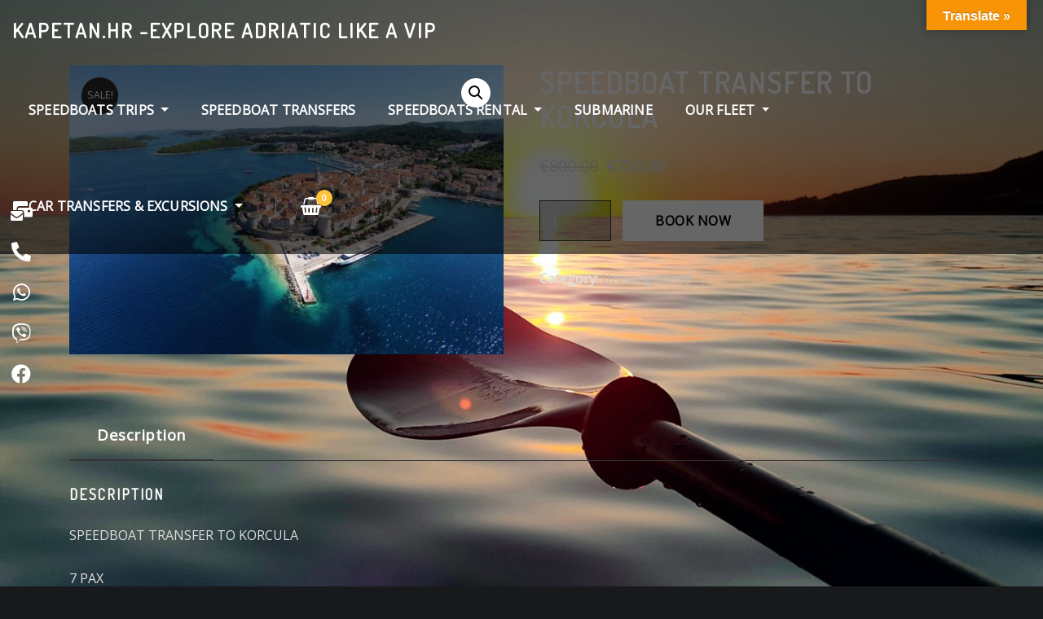

--- FILE ---
content_type: text/css
request_url: https://kapetan.hr/wp-content/themes/arilewp-pro/assets/css/theme-golden.css?ver=6.0.11
body_size: 15949
content:
/*
Name: theme-golden.css
*/


/*--------------------------------------------------
=>> Common - Begining Css
--------------------------------------------------*/


blockquote {
	border-left: 3px solid #ffc13b;
}
td a {
	color: #ffc13b;
}
button,
input[type="button"],
input[type="submit"] {
	background-color: #ffc13b;
}
.btn-default, 
.btn-default-dark, 
.btn-light:hover, 
.btn-light:focus { 
	background: #ffc13b; 
}
.btn-light { 
	color: #ffc13b; 
}
.btn-border, 
.btn-border:hover, 
.btn-border:focus { 
	border: 2px solid #ffc13b; 
}
.btn-border:hover, 
.btn-border:focus {
    background: #ffc13b;
}

/*--------------------------------------------------
=>> Navbar
--------------------------------------------------*/

.navbar.navbar-header-wrap.header-fixed-top .nav .btn-border {
    border: 2px solid #ffc13b;
}
.navbar.navbar-header-wrap .nav .btn-border:hover, 
.navbar.navbar-header-wrap .nav .btn-border:focus, 
.navbar.navbar-header-wrap.header-fixed-top .nav .btn-border:hover, 
.navbar.navbar-header-wrap.header-fixed-top .nav .btn-border:focus {
    background: #ffc13b;
	color: #ffffff;
	border: 2px solid #ffc13b;	
}
.navbar .nav .menu-item:hover .nav-link, 
.navbar .nav .menu-item.active .nav-link, 
.navbar.navbar-header-wrap .nav .menu-item:hover .nav-link,
.navbar.navbar-header-wrap .nav .menu-item:focus .nav-link, 
.navbar.navbar-header-wrap.header-fixed-top .nav .menu-item:hover .nav-link, 
.navbar.navbar-header-wrap.header-fixed-top .nav .menu-item:focus .nav-link {
    color: #ffc13b;
}
.navbar .nav .dropdown-item:focus, 
.navbar .nav .dropdown-item:hover, 
.navbar.navbar-header-wrap .nav .dropdown-item:focus, 
.navbar.navbar-header-wrap .nav .dropdown-item:hover, 
.navbar.navbar-header-wrap.header-fixed-top .nav .dropdown-item:focus, 
.navbar.navbar-header-wrap.header-fixed-top .nav .dropdown-item:hover {
    color: #ffc13b;
}
@media (min-width: 992px) {
	.navbar .nav .dropdown-menu { 
		border-bottom: 3px solid #ffc13b !important; 
	}
	/*Navbar Classic Header*/
	.navbar.navbar-header-wrap.classic-header .nav .menu-item.active .nav-link {
		background-color: #ffc13b;
	}
	.navbar.navbar-header-wrap.classic-header .nav .menu-item .nav-link:before {
		background: #ffc13b;
	}
}
@media (max-width: 992px) {
	.navbar.navbar-header-wrap.classic-header .nav .menu-item .nav-link:hover, 
	.navbar.navbar-header-wrap.classic-header.header-fixed-top .nav .menu-item .nav-link:hover {
		color: #ffc13b !important;
	}
}
@media (max-width: 500px) {
	.navbar.navbar-header-wrap.classic-header .nav .menu-item .nav-link:hover,
	.navbar.navbar-header-wrap.classic-header.header-fixed-top .nav .menu-item .nav-link:hover {
		color: #ffc13b;
	}
}

/*Add Menu*/
.navbar .nav .menu-item .nav-link.add-menu {
    border: 2px solid #ffc13b;
}
.navbar .nav .menu-item .nav-link.add-menu:hover, 
.navbar .nav .menu-item .nav-link.add-menu:focus {
	background-color: #ffc13b;
}
.navbar.navbar-header-wrap .nav .menu-item .nav-link.add-menu {
	background: transparent;
	border: 2px solid #fff;	
} 
.navbar.navbar-header-wrap.header-fixed-top .nav .menu-item .nav-link.add-menu {
	border: 2px solid #ffc13b;
}
.navbar.navbar-header-wrap .nav .menu-item .nav-link.add-menu:hover, 
.navbar.navbar-header-wrap .nav .menu-item .nav-link.add-menu:focus, 
.navbar.navbar-header-wrap.header-fixed-top .nav .menu-item .nav-link.add-menu:hover, 
.navbar.navbar-header-wrap.header-fixed-top .nav .menu-item .nav-link.add-menu:focus {
    background: #ffc13b;
	color: #ffffff;
	border: 2px solid #ffc13b;	
}

/*--------------------------------------------------
=>> Header Center Logo with Navbar
--------------------------------------------------*/

.navbar.navbar-header-center {
	border-bottom: 2px solid #ffc13b;
}

/*--------------------------------------------------
=>> Search Popup Box For Header
--------------------------------------------------*/

#search-popup .btn {
	background-color: #ffc13b;
	border-color: #ffc13b;
}

/*--------------------------------------------------
=>> Site Header Contact Info
--------------------------------------------------*/

.theme-contact-block i { color: #ffc13b; }
.custom-social-icons li a.social-hover:hover,	
.custom-social-icons li a.social-hover:focus { 
	color: #ffc13b; 
}

/*--------------------------------------------------
=>> Theme Combined Classes
--------------------------------------------------*/

.theme-bg-default { background-color: #ffc13b !important; }
.text-default { color: #ffc13b !important; }

.entry-header .entry-title a:hover, 
.entry-header .entry-title a:focus { 
	color: #ffc13b !important; 
}

/*--------------------------------------------------
=>> WooCommerce Menubar Cart Info  
--------------------------------------------------*/

.woo-cart-block > a .cart-total {
	background: #ffc13b;
}

/*--------------------------------------------------
=>> Theme Main Slider
--------------------------------------------------*/

.divider-sm-center, .divider-sm-left, .divider-sm-right {
	border-top: 6px solid #ffc13b;
	border-top: 6px solid #ffc13b;
}
.theme-caption-bg { 
	border-left: 3px solid #ffc13b;
}

/*--------------------------------------------------
=>> Slider Next/Prev Button Styles
--------------------------------------------------*/

.owl-carousel .owl-prev:hover, 
.owl-carousel .owl-prev:focus, 
.owl-carousel .owl-next:hover, 
.owl-carousel .owl-next:focus, 
.theme-sponsors .owl-carousel .owl-prev:hover, 
.theme-sponsors .owl-carousel .owl-next:hover { 
	background-color: #ffc13b;
}
.owl-theme .owl-dots .owl-dot.active span {
	border: 2px solid #ffc13b;
}
.testimonial.bg-default .owl-theme .owl-dots .owl-dot.active span {
	background-color: #ffc13b;
}

/*--------------------------------------------------
=>> Theme Page Header Area
--------------------------------------------------*/

.theme-page-header-area .overlay {
    background-color: rgba(255, 193, 59, 1);
}

/*--------------------------------------------------
=>> Theme Section Title & Subtitle
--------------------------------------------------*/

.theme-separator-line-horrizontal-full {
	background-color: #ffc13b;
}

/*--------------------------------------------------
=>> Theme Info Area
--------------------------------------------------*/	

.theme-info-area .media:hover i.icon, 
.theme-info-area .media i.icon.active { 
	background: #ffc13b;
}

/*--------------------------------------------------
=>> Theme Service Area
--------------------------------------------------*/

.theme-services .service-content-thumbnail a { color: #ffc13b; }
.theme-services .service-content-thumbnail i.fa { 
	background: #ffc13b;
}
.theme-services .service-content:hover .service-content-thumbnail i.fa { 
	background: #ffc13b;
    box-shadow: 0px 0px 0px 1px #ffc13b;
}
.theme-services .service-title a:hover, 
.theme-services .service-title a:focus { 
	color: #ffc13b;
}
.service-links a { 
    border: 1px solid #ffc13b;
}
.theme-services .service-content:hover .service-links a, 
.theme-services .service-content:focus .service-links a { 
	background: #ffc13b;
    border: 1px solid #ffc13b;
}

/*--------------------------------------------------
=>> Theme Service Area Two
--------------------------------------------------*/

.theme-services .service-content-thumbnail-two, 
.theme-services .service-content-thumbnail-two a{  
	color: #ffc13b; 
}
.service-links-two a { 
	border-bottom: 2px solid #ffc13b;
}
.service-links-two a:hover, 
.service-links-two a:focus {
	color: #ffc13b;
}

/*--------------------------------------------------
=>> Theme Project Filter
--------------------------------------------------*/

.filter-tabs .nav-item.show .nav-link, 
.filter-tabs .nav-link.active, 
.filter-tabs .nav-link:hover {
    color: #ffc13b;
}

.filter-tabs .nav-item .nav-link::after {
    background: #ffc13b;
}

/*--------------------------------------------------
=>> Theme Project Area
--------------------------------------------------*/

.theme-project .theme-project-content:hover { 
	background-color: #ffc13b; 
}
.theme-project .theme-project-content:hover .content-area:before {
    border-color: transparent transparent #ffc13b transparent;
}
.theme-project .theme-project-content .click-view a:hover, 
.theme-project .theme-project-content .click-view a:hover {
	background-color: #ffc13b;
}

/*--------------------------------------------------
=>> Theme Funfact Area
--------------------------------------------------*/
.theme-funfact-overlay { 
    background-color: rgba(255, 193, 59, 0.95);
}
.theme-funfact.vrsn-two .theme-funfact-icon {
    color: #ffc13b;
}

/*--------------------------------------------------
=>> Theme Testimonial Area
--------------------------------------------------*/

.theme-testimonial-block, 
.theme-testimonial-block:hover { 
	border-top: 3px solid #ffc13b !important;
}
.theme-testimonial-block::after, 
.testimonial-content.vrsn-two::before {
    color: #ffc13b;
}

/*--------------------------------------------------
=>> Theme CTA
--------------------------------------------------*/

.youtube-click i.fa {
    color: #ffc13b;
}

/*--------------------------------------------------
=>> Theme Team Area
--------------------------------------------------*/

.team-block .team-content { 
	background: #ffc13b;
}

/*--------------------------------------------------
=>> Contact Page Area
--------------------------------------------------*/

.theme-contact-widget i.fa { 
	color: #ffc13b;	
}

/*--------------------------------------------------
=>> 404 Error Page Area
--------------------------------------------------*/

.theme-error-page .error-title b, 
.theme-error-page .error-title i { 
	color: #ffc13b;
}

/*--------------------------------------------------
=>> Theme Blog Sidebar 
--------------------------------------------------*/

.entry-content a { 
	color: #ffc13b;  
}

/*--------------------------------------------------
=>> Theme Blog Meta Info
--------------------------------------------------*/

.entry-meta a:hover, 
.entry-meta a:focus { 
	color: #ffc13b !important; 
}
.entry-meta .cat-links a { 
	color: #ffc13b; 
}
.entry-meta .tag-links a:hover, 
.entry-meta .tag-links a:focus {
    background-color: #ffc13b;
    border: 1px solid #ffc13b;
}
.more-link {
	border: 2px solid #ffc13b;
}
.more-link:hover, .more-link:focus {
	border: 2px solid #ffc13b;
    background: #ffc13b;
	color: #fff !important;
}
.pagination a:hover, 
.pagination a.active, 
.page-links a:hover, 
.post-nav-links a:hover, 
.post-nav-links .post-page-numbers.current { 
	background-color: #ffc13b; 
	border: 1px solid #ffc13b; 
}
.pagination .nav-links .page-numbers.current {
	background-color: #ffc13b; 
	border: 1px solid #ffc13b; 
}
.comment-date a:hover { color: #ffc13b; }
.pull-left-comment img { 
	border: 3px solid #ffc13b; 
}
.reply a {
    border: 2px solid #ffc13b;
}
.reply a:hover, .reply a:focus { 
	border: 2px solid #ffc13b;
	background-color: #ffc13b;
}
.logged-in-as a {		
	color: #ffc13b;		
}

/*--------------------------------------------------
=>> Theme Widgets Area
--------------------------------------------------*/

.widget a:hover, 
.widget a:focus { 
	color: #ffc13b; 
}
.sidebar .widget .widget-title {
    border-top: 3px solid #ffc13b;
}
.widget button[type="submit"], 
.btn-success {
    background-color: #ffc13b;
	border-color: #ffc13b;
}
.widget .tagcloud a:hover, 
.widget .tagcloud a:focus {
    background-color: #ffc13b;
    border: 1px solid #ffc13b;
}
address i { 
	color: #ffc13b;
}
.widget_recent_comments .recentcomments a { 
	color: #ffc13b !important;
}
	
/*--------------------------------------------------------------		
## Captions		
--------------------------------------------------------------*/		
.wp-caption-text a { color: #ffc13b; }		


/*--------------------------------------------------
=>> Site Footer Area
--------------------------------------------------*/

.site-footer {
	border-top: 3px solid #ffc13b;
	border-bottom: 3px solid #ffc13b;
}
.footer-sidebar .widget a:hover, 
.footer-sidebar .widget a:focus { 
	color: #ffc13b; 
}

/*--------------------------------------------------
=>> Theme Site Info Area
--------------------------------------------------*/

.site-info a:hover, .site-info a:focus { color: #ffc13b; }

/*--------------------------------------------------
=>> Page Scroll Up/Down Area
--------------------------------------------------*/

.page-scroll-up a, 
.page-scroll-up a:hover,
.page-scroll-up a:active {
	background: #ffc13b;
}

/*--------------------------------------------------
=>> Shop Products 
--------------------------------------------------*/

/*Product Buttons*/	
.woocommerce ul.products li.product .button.add_to_cart_button:hover, 
.woocommerce ul.products li.product .button.product_type_grouped:hover, 
.woocommerce ul.products li.product .button.product_type_simple:hover, 
.woocommerce ul.products li.product .button.product_type_external:hover, 
.woocommerce ul.products li.product .button.product_type_variable:hover, 
.theme-block.shop .product .button.add_to_cart_button:hover, 
.theme-block.shop .product .button.product_type_grouped:hover,                     
.theme-block.shop .product .button.product_type_simple:hover, 
.theme-block.shop .product .button.product_type_external:hover, 
.theme-block.shop .product .button.product_type_variable:hover {
	color: #ffc13b;
	border-bottom: 2px solid #ffc13b;
}
.woocommerce ul.products li.product a.added_to_cart, 
.theme-block.shop .product a.added_to_cart {
	color: #ffc13b;
	border-bottom: 2px solid #ffc13b;
}
.woocommerce ul.products li.product a.added_to_cart:hover, 
.theme-block.shop .product a.added_to_cart:hover {
	color: #ffc13b;
	border-bottom: 2px solid #ffc13b;
}

/*Product Single View*/

.woocommerce div.product form.cart .button:hover, 
.woocommerce div.product form.cart .button:hover {
	background: #ffc13b;
}
.woocommerce table.shop_table td.product-name, 
.woocommerce table.shop_table td.product-name a {
	color: #ffc13b;	
}
.product_meta .posted_in a:hover, 
.product_meta .tagged_as a:hover {
	color: #ffc13b;
}
.woocommerce #review_form #respond .form-submit input:hover {
    background: #ffc13b;
}

/*Product Cart View*/
.woocommerce .woocommerce-error .button, 
.woocommerce .woocommerce-info .button, 
.woocommerce .woocommerce-message .button, 
.woocommerce-page .woocommerce-error .button, 
.woocommerce-page .woocommerce-info .button, 
.woocommerce-page .woocommerce-message .button {
    background-color: #ffc13b;
}
/*Product Cart Table*/
.woocommerce table.shop_table td.product-name a:hover, 
.woocommerce table.shop_table td.product-subtotal .woocommerce-Price-amount {
	color: #ffc13b;	
}
.woocommerce-cart table.cart td.actions .coupon button.button:hover {
	background: #ffc13b;
    color: #fff;	
}
.woocommerce-cart table.cart td.actions button.button {
	background: #ffc13b;
    color: #fff;
}
#add_payment_method .wc-proceed-to-checkout a.checkout-button, 
.woocommerce-cart .wc-proceed-to-checkout a.checkout-button, 
.woocommerce-checkout .wc-proceed-to-checkout a.checkout-button, 
.woocommerce .woocommerce-form-login .woocommerce-form-login__submit, 
.woocommerce button.button.woocommerce-Button {
	background-color: #ffc13b;
}
.checkout_coupon.woocommerce-form-coupon .form-row button.button:hover {
	background-color: #ffc13b;
}
.woocommerce #payment #place_order, 
.woocommerce-page #payment #place_order {
    background-color: #ffc13b;
}

/*WooCommerce Widgets*/
.woocommerce .widget_price_filter .ui-slider .ui-slider-handle {
    background-color: #ffc13b;
}
.woocommerce .widget_price_filter .price_slider_amount .button {
    background-color: #ffc13b;
}
.woocommerce-mini-cart__buttons.buttons a.button, 
.widget .woocommerce-mini-cart__buttons.buttons a.button:hover, 
.widget .woocommerce-mini-cart__buttons.buttons a.button:focus {
	background-color: #ffc13b;
	color: #fff;
}

/*WooCommerce Pagination*/
.woocommerce nav.woocommerce-pagination ul li a:focus, 
.woocommerce nav.woocommerce-pagination ul li a:hover, 
.woocommerce nav.woocommerce-pagination ul li span.current {
	background-color: #ffc13b;
    border: 1px solid #ffc13b;
    color: #fff;
}
